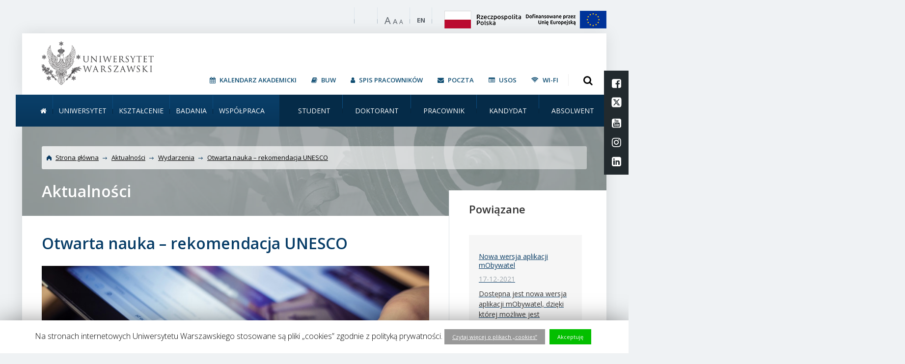

--- FILE ---
content_type: text/html; charset=UTF-8
request_url: https://www.uw.edu.pl/otwarta-nauka-rekomendacja-unesco/
body_size: 23768
content:
<!doctype html>

<!--[if lt IE 7]><html lang="pl-PL" prefix="og: http://ogp.me/ns# fb: http://ogp.me/ns/fb#" class="no-js lt-ie9 lt-ie8 lt-ie7"> <![endif]-->
<!--[if (IE 7)&!(IEMobile)]><html lang="pl-PL" prefix="og: http://ogp.me/ns# fb: http://ogp.me/ns/fb#" class="no-js lt-ie9 lt-ie8"><![endif]-->
<!--[if (IE 8)&!(IEMobile)]><html lang="pl-PL" prefix="og: http://ogp.me/ns# fb: http://ogp.me/ns/fb#" class="no-js lt-ie9"><![endif]-->
<!--[if gt IE 8]><!-->
<html lang="pl-PL" prefix="og: http://ogp.me/ns# fb: http://ogp.me/ns/fb#" class="no-js"><!--<![endif]-->

<head>
    <meta charset="utf-8">
    <!--[if IE]>
    <meta http-equiv='X-UA-Compatible' content='IE=edge,chrome=1'><![endif]-->
    <meta http-equiv="X-UA-Compatible" content="IE=edge">
    <title>  Otwarta nauka – rekomendacja UNESCO | Uniwersytet Warszawski </title>
    <meta name=viewport content="width=device-width, initial-scale=1">
    <meta name="HandheldFriendly" content="True">
    <meta name="MobileOptimized" content="320">
    <meta name="deklaracja-dostępności" content="https://www.uw.edu.pl/deklaracja-dostepnosci/">
    <link rel="apple-touch-icon" href="https://www.uw.edu.pl/wp-content/themes/uw/library/images/apple-icon-touch.png">
    <link rel="icon" href="https://www.uw.edu.pl/wp-content/themes/uw/favicon.png">
    <link href="https://maxcdn.bootstrapcdn.com/font-awesome/4.7.0/css/font-awesome.min.css" rel="stylesheet"
          integrity="sha384-wvfXpqpZZVQGK6TAh5PVlGOfQNHSoD2xbE+QkPxCAFlNEevoEH3Sl0sibVcOQVnN" crossorigin="anonymous">
    <!--[if IE]>
         <link rel="shortcut icon" href="https://www.uw.edu.pl/wp-content/themes/uw/favicon.ico">
         <![endif]-->
    <link rel='dns-prefetch' href='//ajax.googleapis.com' />
<link rel='dns-prefetch' href='//s.w.org' />
<link rel='dns-prefetch' href='//cdn.openshareweb.com' />
<link rel='dns-prefetch' href='//cdn.shareaholic.net' />
<link rel='dns-prefetch' href='//www.shareaholic.net' />
<link rel='dns-prefetch' href='//analytics.shareaholic.com' />
<link rel='dns-prefetch' href='//recs.shareaholic.com' />
<link rel='dns-prefetch' href='//partner.shareaholic.com' />
<link rel="alternate" type="application/rss+xml" title="Uniwersytet Warszawski &raquo; Kanał z wpisami" href="https://www.uw.edu.pl/feed/" />
<link rel="alternate" type="application/rss+xml" title="Uniwersytet Warszawski &raquo; Kanał z komentarzami" href="https://www.uw.edu.pl/comments/feed/" />
<!-- Shareaholic - https://www.shareaholic.com -->
<link rel='preload' href='//cdn.shareaholic.net/assets/pub/shareaholic.js' as='script'/>
<script data-no-minify='1' data-cfasync='false'>
_SHR_SETTINGS = {"endpoints":{"local_recs_url":"https:\/\/www.uw.edu.pl\/wp-admin\/admin-ajax.php?action=shareaholic_permalink_related","ajax_url":"https:\/\/www.uw.edu.pl\/wp-admin\/admin-ajax.php"},"site_id":"e0c9d46bb55de0ed369ee3dd661e103e","url_components":{"year":"2021","monthnum":"12","day":"17","hour":"15","minute":"57","second":"58","post_id":"97079","postname":"otwarta-nauka-rekomendacja-unesco","category":"aktualnosci"}};
</script>
<script data-no-minify='1' data-cfasync='false' src='//cdn.shareaholic.net/assets/pub/shareaholic.js' data-shr-siteid='e0c9d46bb55de0ed369ee3dd661e103e' async ></script>

<!-- Shareaholic Content Tags -->
<meta name='shareaholic:site_name' content='Uniwersytet Warszawski' />
<meta name='shareaholic:language' content='pl-PL' />
<meta name='shareaholic:url' content='https://www.uw.edu.pl/otwarta-nauka-rekomendacja-unesco/' />
<meta name='shareaholic:keywords' content='tag:icm, tag:nauka, cat:aktualności, cat:wydarzenia, type:post' />
<meta name='shareaholic:article_published_time' content='2021-12-17T15:57:58+01:00' />
<meta name='shareaholic:article_modified_time' content='2021-12-17T15:57:58+01:00' />
<meta name='shareaholic:shareable_page' content='true' />
<meta name='shareaholic:article_author_name' content='Karolina Zylak' />
<meta name='shareaholic:site_id' content='e0c9d46bb55de0ed369ee3dd661e103e' />
<meta name='shareaholic:wp_version' content='9.7.12' />
<meta name='shareaholic:image' content='https://www.uw.edu.pl/wp-content/uploads/2019/09/sesja-studenci-24-300x200.jpg' />
<!-- Shareaholic Content Tags End -->
		<script type="text/javascript">
			window._wpemojiSettings = {"baseUrl":"https:\/\/s.w.org\/images\/core\/emoji\/11\/72x72\/","ext":".png","svgUrl":"https:\/\/s.w.org\/images\/core\/emoji\/11\/svg\/","svgExt":".svg","source":{"concatemoji":"https:\/\/www.uw.edu.pl\/wp-includes\/js\/wp-emoji-release.min.js"}};
			!function(e,a,t){var n,r,o,i=a.createElement("canvas"),p=i.getContext&&i.getContext("2d");function s(e,t){var a=String.fromCharCode;p.clearRect(0,0,i.width,i.height),p.fillText(a.apply(this,e),0,0);e=i.toDataURL();return p.clearRect(0,0,i.width,i.height),p.fillText(a.apply(this,t),0,0),e===i.toDataURL()}function c(e){var t=a.createElement("script");t.src=e,t.defer=t.type="text/javascript",a.getElementsByTagName("head")[0].appendChild(t)}for(o=Array("flag","emoji"),t.supports={everything:!0,everythingExceptFlag:!0},r=0;r<o.length;r++)t.supports[o[r]]=function(e){if(!p||!p.fillText)return!1;switch(p.textBaseline="top",p.font="600 32px Arial",e){case"flag":return s([55356,56826,55356,56819],[55356,56826,8203,55356,56819])?!1:!s([55356,57332,56128,56423,56128,56418,56128,56421,56128,56430,56128,56423,56128,56447],[55356,57332,8203,56128,56423,8203,56128,56418,8203,56128,56421,8203,56128,56430,8203,56128,56423,8203,56128,56447]);case"emoji":return!s([55358,56760,9792,65039],[55358,56760,8203,9792,65039])}return!1}(o[r]),t.supports.everything=t.supports.everything&&t.supports[o[r]],"flag"!==o[r]&&(t.supports.everythingExceptFlag=t.supports.everythingExceptFlag&&t.supports[o[r]]);t.supports.everythingExceptFlag=t.supports.everythingExceptFlag&&!t.supports.flag,t.DOMReady=!1,t.readyCallback=function(){t.DOMReady=!0},t.supports.everything||(n=function(){t.readyCallback()},a.addEventListener?(a.addEventListener("DOMContentLoaded",n,!1),e.addEventListener("load",n,!1)):(e.attachEvent("onload",n),a.attachEvent("onreadystatechange",function(){"complete"===a.readyState&&t.readyCallback()})),(n=t.source||{}).concatemoji?c(n.concatemoji):n.wpemoji&&n.twemoji&&(c(n.twemoji),c(n.wpemoji)))}(window,document,window._wpemojiSettings);
		</script>
		<style type="text/css">
img.wp-smiley,
img.emoji {
	display: inline !important;
	border: none !important;
	box-shadow: none !important;
	height: 1em !important;
	width: 1em !important;
	margin: 0 .07em !important;
	vertical-align: -0.1em !important;
	background: none !important;
	padding: 0 !important;
}
</style>
<link rel='stylesheet' id='cookie-law-info-css'  href='https://www.uw.edu.pl/wp-content/plugins/cookie-law-info/public/css/cookie-law-info-public.css' type='text/css' media='all' />
<link rel='stylesheet' id='cookie-law-info-gdpr-css'  href='https://www.uw.edu.pl/wp-content/plugins/cookie-law-info/public/css/cookie-law-info-gdpr.css' type='text/css' media='all' />
<link rel='stylesheet' id='page-list-style-css'  href='https://www.uw.edu.pl/wp-content/plugins/sitemap/css/page-list.css' type='text/css' media='all' />
<link rel='stylesheet' id='thickbox.css-css'  href='https://www.uw.edu.pl/wp-includes/js/thickbox/thickbox.css' type='text/css' media='all' />
<link rel='stylesheet' id='jquery-ui-css-css'  href='https://ajax.googleapis.com/ajax/libs/jqueryui/1.11.4/themes/smoothness/jquery-ui.css' type='text/css' media='all' />
<link rel='stylesheet' id='newsletter-subscription-css'  href='https://www.uw.edu.pl/wp-content/plugins/newsletter/subscription/style.css' type='text/css' media='all' />
<link rel='stylesheet' id='template-stylesheet-css'  href='https://www.uw.edu.pl/wp-content/themes/uw/library/css/main.css?15032024' type='text/css' media='all' />
<link rel='stylesheet' id='template-stylesheet-custom-uw-css'  href='https://www.uw.edu.pl/wp-content/themes/uw/library/css/custom-pi.css?15032024' type='text/css' media='all' />
<script type='text/javascript' src='https://www.uw.edu.pl/wp-content/themes/uw/library/js/jquery/jquery-1.10.2.min.js'></script>
<script type='text/javascript'>
/* <![CDATA[ */
var Cli_Data = {"nn_cookie_ids":[],"cookielist":[]};
var log_object = {"ajax_url":"https:\/\/www.uw.edu.pl\/wp-admin\/admin-ajax.php"};
/* ]]> */
</script>
<script type='text/javascript' src='https://www.uw.edu.pl/wp-content/plugins/cookie-law-info/public/js/cookie-law-info-public.js'></script>
<script type='text/javascript' src='https://www.uw.edu.pl/wp-content/themes/uw/library/js/wcag.js'></script>
<script type='text/javascript' src='https://www.uw.edu.pl/wp-content/themes/uw/library/js/what-input.min.js'></script>
<script type='text/javascript' src='https://www.uw.edu.pl/wp-content/themes/uw/library/js/libs/modernizr.custom.min.js'></script>
<script type='text/javascript' src='https://www.uw.edu.pl/wp-content/themes/uw/library/js/main.min.js?15032024'></script>
<script type='text/javascript' src='https://ajax.googleapis.com/ajax/libs/angularjs/1.0.1/angular.min.js'></script>
<script type='text/javascript' src='https://www.uw.edu.pl/wp-content/themes/uw/library/js/class/class.Core.js?15032024'></script>
<link rel='https://api.w.org/' href='https://www.uw.edu.pl/wp-json/' />
<link rel="canonical" href="https://www.uw.edu.pl/otwarta-nauka-rekomendacja-unesco/" />
<link rel='shortlink' href='https://www.uw.edu.pl/?p=97079' />
<link rel="alternate" type="application/json+oembed" href="https://www.uw.edu.pl/wp-json/oembed/1.0/embed?url=https%3A%2F%2Fwww.uw.edu.pl%2Fotwarta-nauka-rekomendacja-unesco%2F" />
<link rel="alternate" type="text/xml+oembed" href="https://www.uw.edu.pl/wp-json/oembed/1.0/embed?url=https%3A%2F%2Fwww.uw.edu.pl%2Fotwarta-nauka-rekomendacja-unesco%2F&#038;format=xml" />
<!-- Start Fluid Video Embeds Style Tag -->
<style type="text/css">
/* Fluid Video Embeds */
.fve-video-wrapper {
    position: relative;
    overflow: hidden;
    height: 0;
    background-color: transparent;
    padding-bottom: 56.25%;
    margin: 0.5em 0;
}
.fve-video-wrapper iframe,
.fve-video-wrapper object,
.fve-video-wrapper embed {
    position: absolute;
    display: block;
    top: 0;
    left: 0;
    width: 100%;
    height: 100%;
}
.fve-video-wrapper a.hyperlink-image {
    position: relative;
    display: none;
}
.fve-video-wrapper a.hyperlink-image img {
    position: relative;
    z-index: 2;
    width: 100%;
}
.fve-video-wrapper a.hyperlink-image .fve-play-button {
    position: absolute;
    left: 35%;
    top: 35%;
    right: 35%;
    bottom: 35%;
    z-index: 3;
    background-color: rgba(40, 40, 40, 0.75);
    background-size: 100% 100%;
    border-radius: 10px;
}
.fve-video-wrapper a.hyperlink-image:hover .fve-play-button {
    background-color: rgba(0, 0, 0, 0.85);
}
</style>
<!-- End Fluid Video Embeds Style Tag -->
		<script type="text/javascript">
			var cli_flush_cache=2;
		</script>
				<style type="text/css" id="wp-custom-css">
			/* Poprawki 
 * ukrycie scroll-y */
body {
	overflow-x: hidden;
}

/* Podkreslenie linkow w tresci glownej strony */
.body section.body-content .g_3of5 a,
.body section.body-content .main-section a
{
	text-decoration: underline !important;
	color: #093C65 !important;
}

/* Zwiększenie kontrastu linków w footerze */
footer .darker-bg .content .copyright .copy .copy-item a {
  color: #eee !important;
}

/* Pogrobienie naglowkow */
h1,h2,h3,h4,h5,h6 {
	font-weight: 600 !important;
}

/* Pomarańczowe nagłówki */
h2, .orangeSpanLarge {
	color: #c9433c !important;
}

/* Błękitne nagłówki */
h4 {
	color: #1777a3 !important;
}

/* Focus przy nawigowaniu klawiaturą */
*:focus {
	outline-style: solid !important;
	outline-width: 3px !important;
	outline-color: rgba(0,0,0,.5) !important;
}

/* Input e-mail przy formularzu */
.custom-input {
	margin-top: 10px;
  line-height: 38px;
  background-color: #fff;
  border: 1px solid #dfe4e8;
  padding: 0px 20px;
  color: #90999f;
}

/* Ścieżka bierząca */
.body .subpage-header .content {
	background-color: rgba(42,50,56,0.4) !important;
}

.body .subpage-header .content .nav {
	padding: 14px 10px !important;
	border-radius: 3px !important;
	background-image: linear-gradient(to right, rgba(255,255,255,.8) , rgba(255,255,255,.45)) !important;
}

.body .subpage-header .content .spacer-line {
	display: none !important;
}

.body .subpage-header .content .nav .breadcrumbs a {
	color: black !important;
}

/* Spis tresci */
.main-header .bot-bar .menu1 li a {
	color: white !important;
}

.main-header .bot-bar .menu1 li:hover > a {
	color: #62b7de !important;
}		</style>
	
<!-- START - Open Graph for Facebook, Google+ and Twitter Card Tags 2.2.4.1 -->
 <!-- Facebook Open Graph -->
  <meta property="og:locale" content="pl_PL"/>
  <meta property="og:site_name" content="Uniwersytet Warszawski"/>
  <meta property="og:title" content="Otwarta nauka – rekomendacja UNESCO"/>
  <meta property="og:url" content="https://www.uw.edu.pl/otwarta-nauka-rekomendacja-unesco/"/>
  <meta property="og:type" content="article"/>
  <meta property="og:description" content="Podczas Konferencji generalnej UNESCO przyjęła rekomendacje dotyczące otwartej nauki, które wyznaczają międzynarodowe standardy, wartości i cele w zakresie dostępności rezultatów badań.
Podczas 41. Sesji Konferencji Generalnej UNESCO zostały przyjęte rekomendacje wyznaczające 193 krajom członkowski"/>
  <meta property="og:image" content="https://www.uw.edu.pl/wp-content/uploads/2019/09/sesja-studenci-24.jpg"/>
  <meta property="article:published_time" content="2021-12-17T15:57:58+01:00"/>
  <meta property="article:modified_time" content="2021-12-17T15:57:58+01:00" />
  <meta property="og:updated_time" content="2021-12-17T15:57:58+01:00" />
  <meta property="article:section" content="Aktualności"/>
  <meta property="article:section" content="Wydarzenia"/>
  <meta property="article:publisher" content="https://www.facebook.com/fanpageUW/"/>
 <!-- Google+ / Schema.org -->
  <meta itemprop="name" content="Otwarta nauka – rekomendacja UNESCO"/>
  <meta itemprop="headline" content="Otwarta nauka – rekomendacja UNESCO"/>
  <meta itemprop="description" content="Podczas Konferencji generalnej UNESCO przyjęła rekomendacje dotyczące otwartej nauki, które wyznaczają międzynarodowe standardy, wartości i cele w zakresie dostępności rezultatów badań.
Podczas 41. Sesji Konferencji Generalnej UNESCO zostały przyjęte rekomendacje wyznaczające 193 krajom członkowski"/>
  <meta itemprop="image" content="https://www.uw.edu.pl/wp-content/uploads/2019/09/sesja-studenci-24.jpg"/>
  <meta itemprop="datePublished" content="2021-12-17"/>
  <meta itemprop="dateModified" content="2021-12-17T15:57:58+01:00" />
  <meta itemprop="author" content="Karolina Zylak"/>
  <!--<meta itemprop="publisher" content="Uniwersytet Warszawski"/>--> <!-- To solve: The attribute publisher.itemtype has an invalid value -->
 <!-- Twitter Cards -->
  <meta name="twitter:title" content="Otwarta nauka – rekomendacja UNESCO"/>
  <meta name="twitter:url" content="https://www.uw.edu.pl/otwarta-nauka-rekomendacja-unesco/"/>
  <meta name="twitter:description" content="Podczas Konferencji generalnej UNESCO przyjęła rekomendacje dotyczące otwartej nauki, które wyznaczają międzynarodowe standardy, wartości i cele w zakresie dostępności rezultatów badań.
Podczas 41. Sesji Konferencji Generalnej UNESCO zostały przyjęte rekomendacje wyznaczające 193 krajom członkowski"/>
  <meta name="twitter:image" content="https://www.uw.edu.pl/wp-content/uploads/2019/09/sesja-studenci-24.jpg"/>
  <meta name="twitter:card" content="summary_large_image"/>
 <!-- SEO -->
 <!-- Misc. tags -->
 <!-- is_singular -->
<!-- END - Open Graph for Facebook, Google+ and Twitter Card Tags 2.2.4.1 -->
	
    <style>
        .projekty-eu-fixed {
            position: fixed;
            top: 240px;
            right: 0px;
            z-index: 99999;
        }

        @media screen and (max-width: 980px) {
            .projekty-eu-fixed {
                position: fixed;
                top: 200px;
                right: 0px;
                z-index: 99999;
            }
        }
    </style>
</head>

<body class="post-template-default single single-post postid-97079 single-format-standard">
<!-- zmiany -->
<script>
    $(window).scroll(function () {
        if ($(this).scrollTop() > 50) {
            $('.projekty-eu-fixed').fadeOut();
        } else {
            $('.projekty-eu-fixed').fadeIn();
        }
    });
</script>
<!--	<div class="projekty-eu-fixed">-->
<!--                <img src="/wp-content/uploads/flags/PL.jpeg" style="width:150px;display:block">-->
<!--		<a href="http://www.uw.edu.pl/uniwersytet/fundusze-europejskie"><img src="/wp-content/uploads/flags/EU.jpeg" style="width:150px; display:block; padding-top:5px;"></a>-->
<!--	</div>-->

<section class="skip-menu-section">
    <nav class="skip-menu">
        <ul class="skip-menu__list">
            <li class="skip-menu__item">
                <a href="#content" class="skip-menu__link">Treść strony</a>
            </li>
            <li class="skip-menu__item">
                <a href="#main-menu" class="skip-menu__link">Menu główne</a>
            </li>
            <li class="skip-menu__item">
                <a href="#search-form-button" class="skip-menu__link hide-mobile">Wyszukiwarka</a>
            </li>
            <li class="skip-menu__item">
                <a href="#search-form-mobile" class="skip-menu__link hide-desktop">Wyszukiwarka</a>
            </li>
            <li class="skip-menu__item">
                <a href="#social-fixed" class="skip-menu__link">Social media</a>
            </li>
            <li class="skip-menu__item">
                <a href="#footer" class="skip-menu__link">Stopka strony</a>
            </li>

        </ul>
    </nav>
</section>


<!-- zmiany -->
<div class="main-wrapper">
    <header class="main-header">
        <section class="top-bar css3-04-easy">

            <div class="menu-mobile">
                <div id="menu-mobile" class="dl-menuwrapper">
                    <div role="button" class="dl-trigger">
                        <div class="v-hamburger"></div>Rozwiń</div>

                    <a href="http://en.uw.edu.pl/" class="nav-lang"><span class="css3-02-easy">EN</span></a>

                    <ul class="dl-menu">
                        <li>
                            <a href="#">Na skróty</a>
                            <ul class="dl-submenu">
                                <li id="menu-item-13814" class="menu-item menu-item-type-custom menu-item-object-custom menu-item-13814"><a href="http://www.uw.edu.pl/poczta-uw/" class="jsTextSize">Poczta</a></li>
<li id="menu-item-73285" class="menu-item menu-item-type-custom menu-item-object-custom menu-item-73285"><a href="https://www.buw.uw.edu.pl/" class="jsTextSize">BUW</a></li>
<li id="menu-item-14458" class="menu-item menu-item-type-post_type menu-item-object-page menu-item-14458"><a href="https://www.uw.edu.pl/kontakt/" class="jsTextSize">Kontakt</a></li>
<li id="menu-item-38311" class="menu-item menu-item-type-post_type menu-item-object-page menu-item-38311"><a href="https://www.uw.edu.pl/kalendarz-akademicki/" class="jsTextSize">Kalendarz akademicki</a></li>
<li id="menu-item-38312" class="menu-item menu-item-type-custom menu-item-object-custom menu-item-38312"><a href="https://mojekonto.uw.edu.pl/" class="jsTextSize">Spis pracowników</a></li>
                            </ul>
                        </li>

                        <li>
                            <a href="#">Uniwersytet</a>
                            <ul class="dl-submenu">
                                <li id="menu-item-10137" class="menu-item menu-item-type-post_type menu-item-object-page menu-item-10137"><a title="Fakty i liczby" href="https://www.uw.edu.pl/uniwersytet/fakty-i-liczby/" class="jsTextSize">Fakty i liczby</a></li>
<li id="menu-item-39185" class="menu-item menu-item-type-post_type menu-item-object-page menu-item-39185"><a href="https://www.uw.edu.pl/uniwersytet/misja-strategia-rozwoj/" class="jsTextSize">Misja. Strategia rozwoju</a></li>
<li id="menu-item-10130" class="menu-item menu-item-type-post_type menu-item-object-page menu-item-10130"><a title="Władze i administracja" href="https://www.uw.edu.pl/uniwersytet/wladze-i-administracja/" class="jsTextSize">Władze i administracja</a></li>
<li id="menu-item-10129" class="menu-item menu-item-type-post_type menu-item-object-page menu-item-10129"><a title="Wydziały i jednostki" href="https://www.uw.edu.pl/uniwersytet/wydzialy-i-jednostki/" class="jsTextSize">Wydziały, szkoły doktorskie i jednostki</a></li>
<li id="menu-item-69254" class="menu-item menu-item-type-post_type menu-item-object-page menu-item-69254"><a href="https://www.uw.edu.pl/uniwersytet/uw-dla-klimatu/" class="jsTextSize">UW dla środowiska i klimatu</a></li>
<li id="menu-item-94338" class="menu-item menu-item-type-post_type menu-item-object-page menu-item-94338"><a href="https://www.uw.edu.pl/wspolpraca/4euplusalliance/" class="jsTextSize">Sojusz 4EU+ / 4EU+ Alliance</a></li>
<li id="menu-item-94339" class="menu-item menu-item-type-post_type menu-item-object-page menu-item-94339"><a href="https://www.uw.edu.pl/badania/idub/" class="jsTextSize">Inicjatywa doskonałości – uczelnia badawcza</a></li>
<li id="menu-item-45600" class="menu-item menu-item-type-post_type menu-item-object-page menu-item-45600"><a href="https://www.uw.edu.pl/uniwersytet/program-wieloletni-uniwersytet-warszawski-2016-2025/" class="jsTextSize">Program wieloletni &#8222;Uniwersytet Warszawski 2016-2027&#8221;</a></li>
<li id="menu-item-39201" class="menu-item menu-item-type-post_type menu-item-object-page menu-item-39201"><a href="https://www.uw.edu.pl/uniwersytet/inwestycje/" class="jsTextSize">Inwestycje</a></li>
<li id="menu-item-39202" class="menu-item menu-item-type-post_type menu-item-object-page menu-item-39202"><a href="https://www.uw.edu.pl/uniwersytet/fundusze-europejskie/" class="jsTextSize">Fundusze europejskie</a></li>
<li id="menu-item-12703" class="menu-item menu-item-type-post_type menu-item-object-page menu-item-12703"><a title="Ważne dokumenty" href="https://www.uw.edu.pl/uniwersytet/wazne-dokumenty/" class="jsTextSize">Ważne dokumenty</a></li>
<li id="menu-item-59088" class="menu-item menu-item-type-post_type menu-item-object-page menu-item-59088"><a href="https://www.uw.edu.pl/uniwersytet/sprawozdania-roczne-rektora-uw/" class="jsTextSize">Sprawozdania roczne rektora UW</a></li>
<li id="menu-item-10131" class="menu-item menu-item-type-post_type menu-item-object-page menu-item-10131"><a title="Wsparcie społeczności UW" href="https://www.uw.edu.pl/uniwersytet/wsparcie-spolecznosci-uw/" class="jsTextSize">Wsparcie społeczności UW</a></li>
<li id="menu-item-53267" class="menu-item menu-item-type-post_type menu-item-object-page menu-item-53267"><a href="https://www.uw.edu.pl/uniwersytet/historia-uw/" class="jsTextSize">Historia UW</a></li>
                            </ul>
                        </li>
                        <li>
                            <a href="#">Kształcenie</a>
                            <ul class="dl-submenu">
                                <li id="menu-item-9348" class="menu-item menu-item-type-post_type menu-item-object-page menu-item-9348"><a title="Rekrutacja" href="https://www.uw.edu.pl/ksztalcenie/rekrutacja/" class="jsTextSize">Rekrutacja na studia</a></li>
<li id="menu-item-8512" class="menu-item menu-item-type-post_type menu-item-object-page menu-item-8512"><a title="Jakość kształcenia. Proces boloński" href="https://www.uw.edu.pl/ksztalcenie/jakosc-ksztalcenia-proces-bolonski/" class="jsTextSize">Jakość kształcenia. Proces boloński</a></li>
<li id="menu-item-10214" class="menu-item menu-item-type-post_type menu-item-object-page menu-item-10214"><a title="Studia I i II stopnia" href="https://www.uw.edu.pl/ksztalcenie/studia-i-i-ii-stopnia/" class="jsTextSize">Studia pierwszego i drugiego stopnia</a></li>
<li id="menu-item-35047" class="menu-item menu-item-type-post_type menu-item-object-page menu-item-35047"><a title="Studia dzięki PEU/RPL" href="https://www.uw.edu.pl/ksztalcenie/studia-dzieki-peu/" class="jsTextSize">Studia dzięki PEU/RPL</a></li>
<li id="menu-item-10161" class="menu-item menu-item-type-post_type menu-item-object-page menu-item-10161"><a title="Start na rynku pracy" href="https://www.uw.edu.pl/ksztalcenie/start-na-rynku-pracy/" class="jsTextSize">Start na rynku pracy</a></li>
<li id="menu-item-8678" class="menu-item menu-item-type-post_type menu-item-object-page menu-item-8678"><a title="Studia doktoranckie" href="https://www.uw.edu.pl/ksztalcenie/studia-iii-stopnia/" class="jsTextSize">Studia doktoranckie / Szkoły doktorskie</a></li>
<li id="menu-item-8868" class="menu-item menu-item-type-post_type menu-item-object-page menu-item-8868"><a title="Studia podyplomowe" href="https://www.uw.edu.pl/ksztalcenie/studia-podyplomowe/" class="jsTextSize">Studia podyplomowe</a></li>
<li id="menu-item-9115" class="menu-item menu-item-type-post_type menu-item-object-page menu-item-9115"><a title="Uniwersytet Otwarty" href="https://www.uw.edu.pl/ksztalcenie/uniwersytet-otwarty/" class="jsTextSize">Uniwersytet Otwarty</a></li>
<li id="menu-item-8908" class="menu-item menu-item-type-post_type menu-item-object-page menu-item-8908"><a title="Nauczanie języków obcych " href="https://www.uw.edu.pl/ksztalcenie/oferta-jezykowa/" class="jsTextSize">Nauczanie języków obcych</a></li>
<li id="menu-item-8226" class="menu-item menu-item-type-post_type menu-item-object-page menu-item-8226"><a title="Popularyzacja nauki " href="https://www.uw.edu.pl/ksztalcenie/popularyzacja-nauki/" class="jsTextSize">Popularyzacja nauki</a></li>
                            </ul>
                        </li>
                        <li>
                            <a href="#">Badania</a>
                            <ul class="dl-submenu">
                                <li id="menu-item-8095" class="menu-item menu-item-type-post_type menu-item-object-page menu-item-8095"><a href="https://www.uw.edu.pl/badania/uniwersytet-badawczy/" class="jsTextSize">Badania na UW &#8211; fakty i liczby</a></li>
<li id="menu-item-8200" class="menu-item menu-item-type-post_type menu-item-object-page menu-item-8200"><a href="https://www.uw.edu.pl/badania/granty-i-subsydia/" class="jsTextSize">Finansowanie nauki. Granty i subsydia</a></li>
<li id="menu-item-71518" class="menu-item menu-item-type-post_type menu-item-object-page menu-item-71518"><a href="https://www.uw.edu.pl/badania/idub/" class="jsTextSize">Inicjatywa doskonałości – uczelnia badawcza</a></li>
<li id="menu-item-38876" class="menu-item menu-item-type-post_type menu-item-object-page menu-item-38876"><a href="https://www.uw.edu.pl/badania/granty-europejskiej-rady-ds-badan-erc/" class="jsTextSize">Granty Europejskiej Rady ds. Badań Naukowych (ERC)</a></li>
<li id="menu-item-69432" class="menu-item menu-item-type-post_type menu-item-object-page menu-item-69432"><a href="https://www.uw.edu.pl/badania/strategiczne-programy-badawcze-eit-miedzynarodowe-agendy-badawcze/" class="jsTextSize">Strategiczne programy badawcze (EIT, Międzynarodowe Agendy Badawcze)</a></li>
<li id="menu-item-39025" class="menu-item menu-item-type-post_type menu-item-object-page menu-item-39025"><a href="https://www.uw.edu.pl/badania/projekty-i-osiagniecia-naukowe/" class="jsTextSize">Projekty i osiągnięcia naukowe</a></li>
<li id="menu-item-8188" class="menu-item menu-item-type-post_type menu-item-object-page menu-item-8188"><a href="https://www.uw.edu.pl/badania/publikacje/" class="jsTextSize">Publikacje</a></li>
<li id="menu-item-12409" class="menu-item menu-item-type-post_type menu-item-object-page menu-item-12409"><a href="https://www.uw.edu.pl/badania/infrastruktura-badawcza/" class="jsTextSize">Najnowsze centra badawcze i laboratoria</a></li>
<li id="menu-item-30345" class="menu-item menu-item-type-post_type menu-item-object-page menu-item-30345"><a href="https://www.uw.edu.pl/badania/hr-excellence-in-research/" class="jsTextSize">HR Excellence in Research</a></li>
                            </ul>
                        </li>
                        <li>
                            <a href="#">Współpraca</a>
                            <ul class="dl-submenu">

                                <li id="menu-item-8544" class="menu-item menu-item-type-post_type menu-item-object-page menu-item-8544"><a title="Pozycja UW na świecie" href="https://www.uw.edu.pl/wspolpraca/pozycja-uw-na-swiecie/" class="jsTextSize">Pozycja UW na świecie</a></li>
<li id="menu-item-58991" class="menu-item menu-item-type-post_type menu-item-object-page menu-item-58991"><a href="https://www.uw.edu.pl/wspolpraca/4euplusalliance/" class="jsTextSize">Sojusz 4EU+ / 4EU+ Alliance</a></li>
<li id="menu-item-10750" class="menu-item menu-item-type-post_type menu-item-object-page menu-item-10750"><a title="Współpraca naukowa" href="https://www.uw.edu.pl/wspolpraca/wspolpraca-naukowa/" class="jsTextSize">Współpraca naukowa i dydaktyczna</a></li>
<li id="menu-item-12607" class="menu-item menu-item-type-post_type menu-item-object-page menu-item-12607"><a title="Wymiana akademicka" href="https://www.uw.edu.pl/wspolpraca/wymiana-akademicka/" class="jsTextSize">Wymiana akademicka</a></li>
<li id="menu-item-8929" class="menu-item menu-item-type-post_type menu-item-object-page menu-item-8929"><a title="Współpraca z biznesem " href="https://www.uw.edu.pl/wspolpraca/wspolpraca-z-biznesem/" class="jsTextSize">Współpraca z biznesem</a></li>
<li id="menu-item-9913" class="menu-item menu-item-type-post_type menu-item-object-page menu-item-9913"><a title="Uniwersytecka Warszawa" href="https://www.uw.edu.pl/wspolpraca/uniwersytecka-warszawa/" class="jsTextSize">Uniwersytecka Warszawa</a></li>
<li id="menu-item-8232" class="menu-item menu-item-type-post_type menu-item-object-page menu-item-8232"><a title="Inicjatywy społeczne" href="https://www.uw.edu.pl/wspolpraca/inicjatywy-spoleczne/" class="jsTextSize">Inicjatywy społeczne</a></li>
                            </ul>


                        </li>

                        <ul id="menu-menu-w-naglowku" class="menu"><li id="menu-item-37426" class="menu-item menu-item-type-post_type menu-item-object-page menu-item-37426"><a href="https://www.uw.edu.pl/student_/" class="jsTextSize">Student</a></li>
<li id="menu-item-37427" class="menu-item menu-item-type-post_type menu-item-object-page menu-item-37427"><a href="https://www.uw.edu.pl/doktorant/" class="jsTextSize">Doktorant</a></li>
<li id="menu-item-37428" class="menu-item menu-item-type-post_type menu-item-object-page menu-item-37428"><a href="https://www.uw.edu.pl/pracownik/" class="jsTextSize">Pracownik</a></li>
<li id="menu-item-12550" class="menu-item menu-item-type-custom menu-item-object-custom menu-item-12550"><a href="http://www.uw.edu.pl/ksztalcenie/rekrutacja/" class="jsTextSize">Kandydat</a></li>
<li id="menu-item-43285" class="menu-item menu-item-type-post_type menu-item-object-page menu-item-43285"><a href="https://www.uw.edu.pl/absolwent/" class="jsTextSize">Absolwent</a></li>
</ul>
                    </ul>
                </div>
            </div>
            <div class="menu3 css3-04-easy">
                <nav>
                    <ul class="nav top-nav clearfix ul-spacers">
                        <li class="mobile-hide1">
                            <div class="contrast-block">
                                <button class="contrast-block__contrast-button"
                                   data-contrast-on="Włącz wysoki kontrast"
                                   data-contrast-off="Wyłącz wysoki kontrast" href="#" style="max-width: 32px"><span class="visually-hidden">Włącz wysoki kontrast</span>
                                    <svg xmlns="http://www.w3.org/2000/svg" viewBox="0 0 512 512"
                                         style="enable-background:new 0 0 512 512" xml:space="preserve">
            <path d="M256 0C114.615 0 0 114.615 0 256s114.615 256 256 256 256-114.615 256-256S397.385 0 256 0zm0 480C132.288 480 32 379.712 32 256S132.288 32 256 32s224 100.288 224 224-100.288 224-224 224z"></path>
                                        <path d="M256 80c-8.837 0-16 7.163-16 16v320c0 8.837 7.163 16 16 16 97.202 0 176-78.798 176-176S353.202 80 256 80z"></path>
                                        </svg>
                                </button>
                            </div>
                        </li>
                        <li class="mobile-hide1">
                            <p class="size jsTextChangeSize">
                                <a class="size3" href="#"><span title="Powiększ rozmiar czcionki"
                                                                class="i1">a</span></a>
                                <a class="size2" href="#"><span title="Przywróć standardowy rozmiar czcionki"
                                                                class="i2">a</span></a>
                                <a class="size1" href="#"><span title="Zmniejsz rozmiar czcionki"
                                                                class="i3">a</span></a>
                            </p>
                        </li>
                        <li class="mobile-hide1"><a style="font-weight:bold;" href="http://en.uw.edu.pl/"><span
                                        title="Angielska wersja serwisu">EN</span></a></li>
                    </ul>
                </nav>
            </div>

            <div class="old-version css3-04-easy">
                            </div>
            <!--                  <div class="search css3-04-easy">-->
            <!--                     -->            <!--                  </div>-->
            <div class="top-flags">

                <span>
                    <img src="https://www.uw.edu.pl/wp-content/themes/uw/library/img/flag_pl.png"
                         alt="Program wieloletni Uniwersytetu Warszawskiego 2016-2027"/>
                </span>
                <a href="https://www.uw.edu.pl/uniwersytet/fundusze-europejskie">
                    <img src="https://www.uw.edu.pl/wp-content/themes/uw/library/img/flaga_UE_pl_2024.png"
                         alt="Fundusze europejskie - Programy ramowe Unii Europejskiej"/>
                </a>
            </div>
            <div class="hover-search-form hover-search-form--mobile" id="search-form-mobile">
                <form method="get" action="https://www.uw.edu.pl/">
                    <input type="hidden" name="s" value=""/>
                    <button type="submit" id="search-form-button-mobile" class="hover-search-form__submit hover-search-form__submit--mobile" >
                        <span class="visually-hidden">Otwórz wyszukiwarkę</span>
                        <i class="fa fa-search" aria-hidden="true" style="font-size: 20px;font-weight: 300;"></i>
                    </button>
                </form>
            </div>

        </section>
        <section class="mid-bar main-shadow">

            <div class="logo css3-04-easy" style="overflow:hidden;">
                <a href="https://www.uw.edu.pl">
                                        <img src="https://www.uw.edu.pl/wp-content/uploads/2017/07/logo-2-11.png" style="float:left; padding-right:20px; width:230px;"
                         alt="Logo Uniwersytet Warszawski - strona główna"/>
                </a>
            </div>

            <div class="menu-icons">
                <ul class="menu"><li id="menu-item-41680" class="menu-item menu-item-type-custom menu-item-object-custom menu-item-41680"><a href="http://www.uw.edu.pl/kalendarz-akademicki/" class="jsTextSize"><i class="fa fa-calendar" aria-hidden="true"></i><span> Kalendarz Akademicki</span></a></li>
<li id="menu-item-41705" class="menu-item menu-item-type-custom menu-item-object-custom menu-item-41705"><a href="http://buw.uw.edu.pl/" class="jsTextSize"><i class="fa fa-book" aria-hidden="true"></i><span> BUW</span></a></li>
<li id="menu-item-41704" class="menu-item menu-item-type-custom menu-item-object-custom menu-item-41704"><a href="https://spispracownikow.uw.edu.pl/" class="jsTextSize"><i class="fa fa-user" aria-hidden="true"></i><span> Spis pracowników</span></a></li>
<li id="menu-item-41679" class="menu-item menu-item-type-custom menu-item-object-custom menu-item-41679"><a href="http://www.uw.edu.pl/poczta-uw/" class="jsTextSize"><i class="fa fa-envelope" aria-hidden="true"></i><span> Poczta</span></a></li>
<li id="menu-item-41678" class="menu-item menu-item-type-custom menu-item-object-custom menu-item-41678"><a href="https://usosweb.uw.edu.pl/kontroler.php?_action=actionx:news/default%28%29" class="jsTextSize"><i class="fa fa-list-alt" aria-hidden="true"></i><span> USOS</span></a></li>
<li id="menu-item-41708" class="menu-item menu-item-type-post_type menu-item-object-page menu-item-41708"><a href="https://www.uw.edu.pl/wi-fi/" class="jsTextSize"><i class="fa fa-wifi" aria-hidden="true"></i><span> Wi-Fi</span></a></li>
</ul>                <div class="hover-search-form"  id="search-form">
                    <form method="get" action="https://www.uw.edu.pl/">
                        <div class="hover-search-form__field">
                            <input type="text" name="s" class="hover-search-form__input" aria-label="Pole szukanej frazy" placeholder="Szukana fraza"/>
                        </div>
                        <button type="button" id="search-form-button"  class="hover-search-form__submit" data-button-label="Otwórz wyszukiwarkę" data-submit-label="Szukaj">
                            <span class="visually-hidden">Otwórz wyszukiwarkę</span>
                            <i class="fa fa-search" aria-hidden="true" style="font-size: 20px;font-weight: 300;"></i>
                        </button>
                    </form>
                </div>
            </div>

            <div class="ext-box"></div>

        </section>

        <section class="bot-bar">
            <div class="menu2 css3-04-easy js-menu2">

                <nav role="navigation" id="main-menu">
                    <h1 class="js_hidden">Menu główne</h1>

                    <ul id="menu-glowne-menu" class="menu"><li id="menu-item-41671" class="home-item menu-item menu-item-type-post_type menu-item-object-page menu-item-home menu-item-41671"><a href="https://www.uw.edu.pl/"><i class="fa fa-home" aria-hidden="true"></i></a></li>
<li id="menu-item-272" class="menu-item menu-item-type-post_type menu-item-object-page menu-item-272 parent"><a href="http://www.uw.edu.pl/">Uniwersytet</a>
              <div class="submenu-container">
                <div class="gradient">
                  <div class="submenu">
                    <ul><li class="menu-item menu-item-type-post_type menu-item-object-page menu-item-10137"><a href="https://www.uw.edu.pl/uniwersytet/fakty-i-liczby/">Fakty i liczby</a></li>
<li class="menu-item menu-item-type-post_type menu-item-object-page menu-item-39185"><a href="https://www.uw.edu.pl/uniwersytet/misja-strategia-rozwoj/">Misja. Strategia rozwoju</a></li>
<li class="menu-item menu-item-type-post_type menu-item-object-page menu-item-10130"><a href="https://www.uw.edu.pl/uniwersytet/wladze-i-administracja/">Władze i administracja</a></li>
<li class="menu-item menu-item-type-post_type menu-item-object-page menu-item-10129"><a href="https://www.uw.edu.pl/uniwersytet/wydzialy-i-jednostki/">Wydziały, szkoły doktorskie i jednostki</a></li>
<li class="menu-item menu-item-type-post_type menu-item-object-page menu-item-69254"><a href="https://www.uw.edu.pl/uniwersytet/uw-dla-klimatu/">UW dla środowiska i klimatu</a></li>
<li class="menu-item menu-item-type-post_type menu-item-object-page menu-item-94338"><a href="https://www.uw.edu.pl/wspolpraca/4euplusalliance/">Sojusz 4EU+ / 4EU+ Alliance</a></li>
<li class="menu-item menu-item-type-post_type menu-item-object-page menu-item-94339"><a href="https://www.uw.edu.pl/badania/idub/">Inicjatywa doskonałości – uczelnia badawcza</a></li>
<li class="menu-item menu-item-type-post_type menu-item-object-page menu-item-45600"><a href="https://www.uw.edu.pl/uniwersytet/program-wieloletni-uniwersytet-warszawski-2016-2025/">Program wieloletni &#8222;Uniwersytet Warszawski 2016-2027&#8221;</a></li>
<li class="menu-item menu-item-type-post_type menu-item-object-page menu-item-39201"><a href="https://www.uw.edu.pl/uniwersytet/inwestycje/">Inwestycje</a></li>
<li class="menu-item menu-item-type-post_type menu-item-object-page menu-item-39202"><a href="https://www.uw.edu.pl/uniwersytet/fundusze-europejskie/">Fundusze europejskie</a></li>
<li class="menu-item menu-item-type-post_type menu-item-object-page menu-item-12703"><a href="https://www.uw.edu.pl/uniwersytet/wazne-dokumenty/">Ważne dokumenty</a></li>
<li class="menu-item menu-item-type-post_type menu-item-object-page menu-item-59088"><a href="https://www.uw.edu.pl/uniwersytet/sprawozdania-roczne-rektora-uw/">Sprawozdania roczne rektora UW</a></li>
<li class="menu-item menu-item-type-post_type menu-item-object-page menu-item-10131"><a href="https://www.uw.edu.pl/uniwersytet/wsparcie-spolecznosci-uw/">Wsparcie społeczności UW</a></li>
<li class="menu-item menu-item-type-post_type menu-item-object-page menu-item-53267"><a href="https://www.uw.edu.pl/uniwersytet/historia-uw/">Historia UW</a></li>
        </ul>
                  </div>
                  <div class="clear"></div>
                </div>
              </div>
            </li>
<li id="menu-item-13076" class="menu-item menu-item-type-post_type menu-item-object-page menu-item-13076 parent"><a title="Podstrona dotycząca kształcenia na UW" href="http://www.uw.edu.pl/">Kształcenie</a>
              <div class="submenu-container">
                <div class="gradient">
                  <div class="submenu">
                    <ul><li class="menu-item menu-item-type-post_type menu-item-object-page menu-item-9348"><a href="https://www.uw.edu.pl/ksztalcenie/rekrutacja/">Rekrutacja na studia</a></li>
<li class="menu-item menu-item-type-post_type menu-item-object-page menu-item-8512"><a href="https://www.uw.edu.pl/ksztalcenie/jakosc-ksztalcenia-proces-bolonski/">Jakość kształcenia. Proces boloński</a></li>
<li class="menu-item menu-item-type-post_type menu-item-object-page menu-item-10214"><a href="https://www.uw.edu.pl/ksztalcenie/studia-i-i-ii-stopnia/">Studia pierwszego i drugiego stopnia</a></li>
<li class="menu-item menu-item-type-post_type menu-item-object-page menu-item-35047"><a href="https://www.uw.edu.pl/ksztalcenie/studia-dzieki-peu/">Studia dzięki PEU/RPL</a></li>
<li class="menu-item menu-item-type-post_type menu-item-object-page menu-item-10161"><a href="https://www.uw.edu.pl/ksztalcenie/start-na-rynku-pracy/">Start na rynku pracy</a></li>
<li class="menu-item menu-item-type-post_type menu-item-object-page menu-item-8678"><a href="https://www.uw.edu.pl/ksztalcenie/studia-iii-stopnia/">Studia doktoranckie / Szkoły doktorskie</a></li>
<li class="menu-item menu-item-type-post_type menu-item-object-page menu-item-8868"><a href="https://www.uw.edu.pl/ksztalcenie/studia-podyplomowe/">Studia podyplomowe</a></li>
<li class="menu-item menu-item-type-post_type menu-item-object-page menu-item-9115"><a href="https://www.uw.edu.pl/ksztalcenie/uniwersytet-otwarty/">Uniwersytet Otwarty</a></li>
<li class="menu-item menu-item-type-post_type menu-item-object-page menu-item-8908"><a href="https://www.uw.edu.pl/ksztalcenie/oferta-jezykowa/">Nauczanie języków obcych</a></li>
<li class="menu-item menu-item-type-post_type menu-item-object-page menu-item-8226"><a href="https://www.uw.edu.pl/ksztalcenie/popularyzacja-nauki/">Popularyzacja nauki</a></li>
        </ul>
                  </div>
                  <div class="clear"></div>
                </div>
              </div>
            </li>
<li id="menu-item-287" class="menu-item menu-item-type-post_type menu-item-object-page menu-item-287 parent"><a href="http://www.uw.edu.pl/">Badania</a>
      <div class="submenu-container">
                        <div class="gradient">
                           <div class="submenu">
                              <ul><li class="menu-item menu-item-type-post_type menu-item-object-page menu-item-8095"><a href="https://www.uw.edu.pl/badania/uniwersytet-badawczy/">Badania na UW &#8211; fakty i liczby</a></li>
<li class="menu-item menu-item-type-post_type menu-item-object-page menu-item-8200"><a href="https://www.uw.edu.pl/badania/granty-i-subsydia/">Finansowanie nauki. Granty i subsydia</a></li>
<li class="menu-item menu-item-type-post_type menu-item-object-page menu-item-71518"><a href="https://www.uw.edu.pl/badania/idub/">Inicjatywa doskonałości – uczelnia badawcza</a></li>
<li class="menu-item menu-item-type-post_type menu-item-object-page menu-item-38876"><a href="https://www.uw.edu.pl/badania/granty-europejskiej-rady-ds-badan-erc/">Granty Europejskiej Rady ds. Badań Naukowych (ERC)</a></li>
<li class="menu-item menu-item-type-post_type menu-item-object-page menu-item-69432"><a href="https://www.uw.edu.pl/badania/strategiczne-programy-badawcze-eit-miedzynarodowe-agendy-badawcze/">Strategiczne programy badawcze (EIT, Międzynarodowe Agendy Badawcze)</a></li>
<li class="menu-item menu-item-type-post_type menu-item-object-page menu-item-39025"><a href="https://www.uw.edu.pl/badania/projekty-i-osiagniecia-naukowe/">Projekty i osiągnięcia naukowe</a></li>
<li class="menu-item menu-item-type-post_type menu-item-object-page menu-item-8188"><a href="https://www.uw.edu.pl/badania/publikacje/">Publikacje</a></li>
<li class="menu-item menu-item-type-post_type menu-item-object-page menu-item-12409"><a href="https://www.uw.edu.pl/badania/infrastruktura-badawcza/">Najnowsze centra badawcze i laboratoria</a></li>
<li class="menu-item menu-item-type-post_type menu-item-object-page menu-item-30345"><a href="https://www.uw.edu.pl/badania/hr-excellence-in-research/">HR Excellence in Research</a></li>
        </ul>
                           </div>
                                  
                           <div class="clear"></div>
                        </div>
                     </div>

      </li>
<li id="menu-item-286" class="menu-item menu-item-type-post_type menu-item-object-page menu-item-286 parent"><a href="http://www.uw.edu.pl/">Współpraca</a>
      <div class="submenu-container">
                        <div class="gradient">

                           <div class="submenu">
                              <ul><li class="menu-item menu-item-type-post_type menu-item-object-page menu-item-8544"><a href="https://www.uw.edu.pl/wspolpraca/pozycja-uw-na-swiecie/">Pozycja UW na świecie</a></li>
<li class="menu-item menu-item-type-post_type menu-item-object-page menu-item-58991"><a href="https://www.uw.edu.pl/wspolpraca/4euplusalliance/">Sojusz 4EU+ / 4EU+ Alliance</a></li>
<li class="menu-item menu-item-type-post_type menu-item-object-page menu-item-10750"><a href="https://www.uw.edu.pl/wspolpraca/wspolpraca-naukowa/">Współpraca naukowa i dydaktyczna</a></li>
<li class="menu-item menu-item-type-post_type menu-item-object-page menu-item-12607"><a href="https://www.uw.edu.pl/wspolpraca/wymiana-akademicka/">Wymiana akademicka</a></li>
<li class="menu-item menu-item-type-post_type menu-item-object-page menu-item-8929"><a href="https://www.uw.edu.pl/wspolpraca/wspolpraca-z-biznesem/">Współpraca z biznesem</a></li>
<li class="menu-item menu-item-type-post_type menu-item-object-page menu-item-9913"><a href="https://www.uw.edu.pl/wspolpraca/uniwersytecka-warszawa/">Uniwersytecka Warszawa</a></li>
<li class="menu-item menu-item-type-post_type menu-item-object-page menu-item-8232"><a href="https://www.uw.edu.pl/wspolpraca/inicjatywy-spoleczne/">Inicjatywy społeczne</a></li>
</ul>
                           </div>

                           
                        </div>
      </div>
      </li>
</ul>                </nav>
                <!-- <div class="ext-box"></div>-->

            </div>

            <div class="menu1 css3-04-easy">
                <nav>
                    <ul id="menu-menu-w-naglowku-1" class="menu"><li class="menu-item menu-item-type-post_type menu-item-object-page menu-item-37426"><a href="https://www.uw.edu.pl/student_/">Student</a></li>
<li class="menu-item menu-item-type-post_type menu-item-object-page menu-item-37427"><a href="https://www.uw.edu.pl/doktorant/">Doktorant</a></li>
<li class="menu-item menu-item-type-post_type menu-item-object-page menu-item-37428"><a href="https://www.uw.edu.pl/pracownik/">Pracownik</a></li>
<li class="menu-item menu-item-type-custom menu-item-object-custom menu-item-12550"><a href="http://www.uw.edu.pl/ksztalcenie/rekrutacja/">Kandydat</a></li>
<li class="menu-item menu-item-type-post_type menu-item-object-page menu-item-43285"><a href="https://www.uw.edu.pl/absolwent/">Absolwent</a></li>
</ul>                </nav>
            </div>

            <h1 class="js_hidden">Uniwersytet Warszawski  Otwarta nauka – rekomendacja UNESCO</h1>
        </section>

    </header>
<div id="content"></div><main class="body aktualnosci main-shadow">
    <section class="subpage-header without-tabs bg_historia">
        <div class="content padding_40">
            <div class="nav t_s-13 jsTextSize" data-font-size="13">
                <div class="breadcrumbs">
                    <!-- Breadcrumb NavXT 6.3.0 -->
<a title="Przejdź do Uniwersytet Warszawski." href="https://www.uw.edu.pl" class="home">Strona główna</a><a title="Przejdź do kategorii Aktualności">Aktualności</a><a title="Przejdź do kategorii Wydarzenia">Wydarzenia</a><a title="Przejdź do Otwarta nauka – rekomendacja UNESCO." href="https://www.uw.edu.pl/otwarta-nauka-rekomendacja-unesco/" class="post post-post current-item">Otwarta nauka – rekomendacja UNESCO</a>                </div>
            </div>
            <div class="spacer-line"></div>
            <header class="padding_10-0">
                <h1 class="t_s-40 sTextSize" data-font-size="40">
                    Aktualności                </h1>
            </header>
        </div>
    </section>
    <section class="body-content">
                    <section class="uni-box layout-3_1 table">
                <div class="main-section table-cell wysiwyg-section">
                    <div class="spacer padding_40">
                        <div class="inner">
                            <div class="title margin_0-0-30">
                                <h1 class="t_s-40 sTextSize" data-font-size="40">
                                    Otwarta nauka – rekomendacja UNESCO                                </h1>
                            </div>
                            <div class="main-image margin_0-0-40">
                                                                    <img width="879" height="300" src="https://www.uw.edu.pl/wp-content/uploads/2019/09/sesja-studenci-24-879x300.jpg" class="attachment-panorama size-panorama" alt="" />                                                                                            </div>
                            <div class="article-text article-content margin_0-0-40 t_c-gray jsTextSize"
                                 data-font-size="14">
                                                                <h5>Podczas Konferencji generalnej UNESCO przyjęła rekomendacje dotyczące otwartej nauki, które wyznaczają międzynarodowe standardy, wartości i cele w zakresie dostępności rezultatów badań.</h5>
<p class="jsTextSize" >Podczas 41. Sesji Konferencji Generalnej UNESCO zostały przyjęte rekomendacje wyznaczające 193 krajom członkowskim kierunki działań na rzecz rozwoju otwartej nauki. Podpisany dokument zakłada m.in. promowanie wspólnego rozumienia otwartej nauki, wprowadzenie sprzyjających rozwiązań prawnych, inwestowanie w otwartą infrastrukturę czy serwisy zapewniające bezpłatny dostęp do wyników badań w postaci publikacji naukowych i danych badawczych, a także innych zasobów edukacyjnych.</p>
<p class="jsTextSize" >&nbsp;</p>
<p class="jsTextSize" >Przyjęte wytyczne UNESCO powstały z udziałem Platformy Otwartej Nauki, które pełni rolę centrum kompetencji Interdyscyplinarnego Centrum Modelowania Matematycznego i Komputerowego Uniwersytetu Warszawskiego. ICM UW od lat prowadzi działania na rzecz otwartej nauki w Polsce. Dzięki zaangażowaniu w Platformę Otwartej Nauki w Polsce powstają rozwiązania i narzędzia umożliwiające wdrażanie otwartych modeli komunikacji naukowej i dystrybucji wiedzy, prowadzona jest też Biblioteka Nauki i ogólnopolskie repozytorium publikacji naukowych.</p>
<p class="jsTextSize" >&nbsp;</p>
<p class="jsTextSize" >Otwarta nauka polega na tworzeniu i udostępnianiu wiedzy naukowej w sposób otwarty i umożliwiający jej wykorzystanie przez wszystkich. Wdrożenie rekomendowanych rozwiązań będzie pomocne w zacieśnieniu międzynarodowej współpracy naukowej oraz wymianie informacji z korzyścią dla nauki i społeczeństwa. W ujęciu UNESCO otwarta nauka stanowi narzędzie do zmniejszania nierówności pomiędzy krajami i wewnątrz nich w dostępie do wiedzy. Zgodnie z art. 27. Powszechnej Deklaracji Praw Człowieka ma także urzeczywistniać prawo do czerpania korzyści z postępu naukowego.</p>
                            </div>
                                                        
                            <div class="line_1"></div>

                            <div class="share">
                                Udostępnij:  <div style='display:none;' class='shareaholic-canvas' data-app='share_buttons' data-title='Otwarta nauka – rekomendacja UNESCO' data-link='https://www.uw.edu.pl/otwarta-nauka-rekomendacja-unesco/' data-app-id='27321454'></div>                             </div>

                            <div class="pagination-posts">
                                <div class="prev-post left">
                                    <strong><i class="fa fa-angle-double-left" aria-hidden="true"></i> <a href="https://www.uw.edu.pl/nowa-wersja-aplikacji-mobywatel/" rel="prev">Nowa wersja aplikacji mObywatel</a></strong>                                </div>
                                <div class="next-post right">
                                    <strong><a href="https://www.uw.edu.pl/glosowanie-na-slowo-roku-2021/" rel="next">Głosowanie na Słowo Roku 2021</a> <i class="fa fa-angle-double-right" aria-hidden="true"></i></strong>                                </div>
                            </div>
                            <div class="clear"></div>

                            <div class="line_1"></div>

                            <div class="rate-tags t_s-13">
                                <div class="tags">
                                    Tagi: <a href="https://www.uw.edu.pl/tag/icm/" rel="tag">ICM</a>, <a href="https://www.uw.edu.pl/tag/nauka/" rel="tag">nauka</a>                                </div>
                                <div class="right t_a-right t_s-12">
                                    <p style="margin: 0px 0px;" id="print-page-link"><a id="print-link" href="https://www.uw.edu.pl/otwarta-nauka-rekomendacja-unesco/?print=1" rel="nofollow">Wersja do druku</a></p>                                    <br>
                                    Data publikacji: 17 grudnia 2021                                    <br>
                                                                    </div>
                                <div class="clear"></div>

                            </div>

                        </div>
                    </div>
                </div>

                <div class="side-section g_tc-aside side-section-single">
                    <div class="spacer">
                        <div class="inner">

                            <header class="padding_40 sidebar-header">
                                <h5 class="h_light">Powiązane</h5>
                            </header>

                            <div class="section-content">
                                <div class="padding_40">
                                    <div class="">
                                        <div class="">
                                                                                                                                                                                                    <div class="grid-item grid-item-cat-news css3-highlight-img">
                                                        <div class="block block-sidebar">
                                                            <a class="block t_s-14" href="https://www.uw.edu.pl/nowa-wersja-aplikacji-mobywatel/">
                                                                <div class="t_s-14 margin_10-0 t_c-darkblue">
                                                                    Nowa wersja aplikacji mObywatel                                                                </div>
                                                                <div class="t_s-14 t_c-gray-light margin_10-0">
                                                                    17-12-2021                                                                </div>
                                                                <div class="t_s-14 t_c-gray jsTextSize">
                                                                    <p>Dostępna jest nowa wersja aplikacji mObywatel, dzięki której możliwe jest uruchomienie mLegitymacji studenckiej. Zmiany w programie zwiększają bezpieczeństwo danych i pozwalają na łatwiejsze logowanie.</p>
                                                                </div>
                                                            </a>
                                                        </div>
                                                    </div>
                                                    

                                        </div>

                                    </div>
                                </div>
                                                                
                                                                

                                <!--                        <div>-->
                                <!---->
                                <!--                           <div class="padding_20 border_top-1-gray">-->
                                <!--                              <div class="t_s-13 t_c-gray margin_10-0">-->
                                <!--   -->
                                <!--                              </div>-->
                                <!--                           </div>-->
                                <!--                        </div>-->
                            </div>

                        </div>
                    </div>
                </div>
            </section>
            </section>

</main>

    <div class="menu-footer">

        <section class="uni-box layout-3_1 section-shadow table">
            <div class="table-cell">
                <div class="spacer padding_40 menu-footer-columns">
                    <div class="menu-column-left">
                        <ul id="menu-menu-dolne-granatowe-linki" class="list_no-style"><li id="menu-item-83105" class="menu-item menu-item-type-post_type menu-item-object-page menu-item-83105"><a href="https://www.uw.edu.pl/uniwersytet/wladze-i-administracja/">Władze UW</a></li>
<li id="menu-item-41713" class="menu-item menu-item-type-post_type menu-item-object-page menu-item-41713"><a href="https://www.uw.edu.pl/uniwersytet/wydzialy-i-jednostki/">Wydziały i jednostki</a></li>
<li id="menu-item-83098" class="menu-item menu-item-type-post_type menu-item-object-page menu-item-83098"><a href="https://www.uw.edu.pl/uniwersytet/wydzialy-i-jednostki/">Szkoły doktorskie</a></li>
<li id="menu-item-83103" class="menu-item menu-item-type-post_type menu-item-object-page menu-item-83103"><a href="https://www.uw.edu.pl/uniwersytet/wladze-i-administracja/administracja-uw/">Administracja UW</a></li>
<li id="menu-item-41932" class="menu-item menu-item-type-post_type menu-item-object-page menu-item-41932"><a href="https://www.uw.edu.pl/uniwersytet/materialy-o-uw-do-pobrania/">Materiały o UW do pobrania</a></li>
<li id="menu-item-41710" class="menu-item menu-item-type-custom menu-item-object-custom menu-item-41710"><a href="http://www.uo.uw.edu.pl/">Uniwersytet Otwarty</a></li>
<li id="menu-item-41711" class="menu-item menu-item-type-custom menu-item-object-custom menu-item-41711"><a href="http://wolontariat.uw.edu.pl/">Centrum Wolontariatu</a></li>
<li id="menu-item-62111" class="menu-item menu-item-type-custom menu-item-object-custom menu-item-62111"><a href="https://bon.uw.edu.pl/">Osoby z niepełnosprawnościami</a></li>
<li id="menu-item-41712" class="menu-item menu-item-type-custom menu-item-object-custom menu-item-41712"><a href="http://www.wuw.pl/">Wydawnictwa UW</a></li>
<li id="menu-item-6478" class="menu-item menu-item-type-post_type menu-item-object-page menu-item-6478"><a title="Zamówienia publiczne" href="https://www.uw.edu.pl/zamowienia-publiczne/">Zamówienia publiczne</a></li>
<li id="menu-item-11076" class="menu-item menu-item-type-post_type menu-item-object-page menu-item-11076"><a title="Dotacje dla UW" href="https://www.uw.edu.pl/dotacje-dla-uw/">Dotacje dla UW</a></li>
<li id="menu-item-23180" class="menu-item menu-item-type-custom menu-item-object-custom menu-item-23180"><a href="https://sklep.uw.edu.pl/">Sklep UW</a></li>
<li id="menu-item-9750" class="menu-item menu-item-type-post_type menu-item-object-page menu-item-9750"><a title="Dla mediów" href="https://www.uw.edu.pl/dla-mediow/">Dla mediów</a></li>
<li id="menu-item-42038" class="menu-item menu-item-type-custom menu-item-object-custom menu-item-42038"><a href="http://www.monitor.uw.edu.pl">Monitor UW</a></li>
<li id="menu-item-42039" class="menu-item menu-item-type-custom menu-item-object-custom menu-item-42039"><a href="http://www.dziennik.uw.edu.pl">Dziennik UW</a></li>
</ul>                    </div>
                    <div class="menu-column-right">
                        <!-- TODO: podpiac WP -->

                        <ul id="menu-stopka-prawa-kolumna" class="nav footer-nav clearfix"><li id="menu-item-41715" class="menu-item menu-item-type-post_type menu-item-object-page menu-item-41715"><a href="https://www.uw.edu.pl/ksztalcenie/rekrutacja/">Rekrutacja</a></li>
<li id="menu-item-52198" class="menu-item menu-item-type-custom menu-item-object-custom menu-item-52198"><a href="https://www.uw.edu.pl/oferty-pracy/">Praca na UW</a></li>
<li id="menu-item-85301" class="menu-item menu-item-type-custom menu-item-object-custom menu-item-85301"><a href="https://muzeum.uw.edu.pl/">Muzeum UW</a></li>
<li id="menu-item-41684" class="menu-item menu-item-type-custom menu-item-object-custom menu-item-41684"><a href="http://www.uw.edu.pl/odwiedz-nas/">Zwiedzanie kampusu</a></li>
<li id="menu-item-41685" class="menu-item menu-item-type-custom menu-item-object-custom menu-item-41685"><a href="http://www.uw.edu.pl/pismo-uczelni/">Pismo Uczelni</a></li>
<li id="menu-item-83095" class="menu-item menu-item-type-post_type menu-item-object-page menu-item-83095"><a href="https://www.uw.edu.pl/deklaracja-dostepnosci/">Deklaracja dostępności</a></li>
</ul>
                    </div>
                </div>
            </div>

            <div class="side-section g_tc-aside">
                <div class="footer-address spacer padding_40 jsTextSize">
                    Krakowskie Przedmieście 26/28<br />
00-927 Warszawa<br />
tel. +48 22 55 20 000<br />
NIP 525-001-12-66 <br />
<br />
Stronę redaguje Biuro Prasowe UW.                    <br>
                    <a href="/kontakt/">więcej informacji</a>
                </div>
            </div>
        </section>

    </div>
</div>

<footer id="footer">
    <div class="darker-bg">
        <div class="content">

            <div class="boxes footer-boxes">

                <section class="patrons patrons-front-page">
                    <div class="patrons-slider">
                        <div class="js-patrons-slider">

                                                                <div class="item ">
                                        <a href="http://www.uw.edu.pl/badania/europejska-karta-naukowca/"
                                           title="HR EXCELLENCE IN RESEARCH">

                                            <img class="logo" src="https://www.uw.edu.pl/wp-content/uploads/2017/07/logo_excellence1.png"
                                                 alt="HR EXCELLENCE IN RESEARCH"/>

                                        </a>
                                    </div>
                                                                        <div class="item ">
                                        <a href="https://inicjatywadoskonalosci.uw.edu.pl/"
                                           title="Program IDUB">

                                            <img class="logo" src="https://www.uw.edu.pl/wp-content/uploads/2021/09/logo_idub.png"
                                                 alt="Program IDUB"/>

                                        </a>
                                    </div>
                                                                        <div class="item ">
                                        <a href="http://4eualliance.eu/"
                                           title="Sojusz 4EU+ ">

                                            <img class="logo" src="https://www.uw.edu.pl/wp-content/uploads/2019/03/logo_duze.png"
                                                 alt="Sojusz 4EU+"/>

                                        </a>
                                    </div>
                                                                        <div class="item ">
                                        <a href="https://erasmusplus.org.pl/"
                                           title="Erasmus Plus">

                                            <img class="logo" src="https://www.uw.edu.pl/wp-content/uploads/2019/08/eu-flag-erasmus_vect_pos-bw-e1574085984733.png"
                                                 alt="Erasmus Plus"/>

                                        </a>
                                    </div>
                                                                        <div class="item ">
                                        <a href="http://www.krasp.org.pl/"
                                           title="KRASP">

                                            <img class="logo" src="https://www.uw.edu.pl/wp-content/uploads/2017/07/logo_krasp1.png"
                                                 alt="KRASP"/>

                                        </a>
                                    </div>
                                                                        <div class="item ">
                                        <a href="http://www.unica-network.eu/"
                                           title="UNICA">

                                            <img class="logo" src="https://www.uw.edu.pl/wp-content/uploads/2017/07/logo_unica1.png"
                                                 alt="UNICA"/>

                                        </a>
                                    </div>
                                                                        <div class="item ">
                                        <a href="http://eaecnet.com/"
                                           title="EAEC">

                                            <img class="logo" src="https://www.uw.edu.pl/wp-content/uploads/2017/07/logo_eaec1.png"
                                                 alt="EAEC"/>

                                        </a>
                                    </div>
                                                                        <div class="item ">
                                        <a href="https://www.gov.pl/web/edukacja-i-nauka"
                                           title="Ministerstwo Edukacji i Nauki">

                                            <img class="logo" src="https://www.uw.edu.pl/wp-content/uploads/2022/11/04_znak_podstawowy_mono_ciemne_tlo-e1669193449899.png"
                                                 alt="Ministerstwo Edukacji i Nauki"/>

                                        </a>
                                    </div>
                                                                        <div class="item ">
                                        <a href="https://bwr.uw.edu.pl/feng/"
                                           title="Fundusze Europejskie dla Nowoczesnej Gospodarki">

                                            <img class="logo" src="https://www.uw.edu.pl/wp-content/uploads/2024/07/fe_dla_nowoczesnej_gospodarki_web_linie2-e1721727169857.png"
                                                 alt="Fundusze Europejskie dla Nowoczesnej Gospodarki"/>

                                        </a>
                                    </div>
                                                                        <div class="item ">
                                        <a href="https://bwr.uw.edu.pl/fers/"
                                           title="Fundusze Europejskie dla Rozwoju Społecznego">

                                            <img class="logo" src="https://www.uw.edu.pl/wp-content/uploads/2024/07/fe_dla_rozwoju_spolecznego_web_linie2-e1721727181514.png"
                                                 alt="Fundusze Europejskie dla Rozwoju Społecznego"/>

                                        </a>
                                    </div>
                                                                        <div class="item ">
                                        <a href="https://bwr.uw.edu.pl/kpo/"
                                           title="Krajowy Plan Odbudowy i Zwiększania Odporności">

                                            <img class="logo" src="https://www.uw.edu.pl/wp-content/uploads/2024/07/znak_kpo_poziom_web_linie2-e1721727190534.png"
                                                 alt="Krajowy Plan Odbudowy i Zwiększania Odporności"/>

                                        </a>
                                    </div>
                                                                        <div class="item ">
                                        <a href="https://www.uw.edu.pl/uniwersytet/fundusze-europejskie/fundusze-europejskie-na-infrastrukture-klimat-srodowisko-feniks/"
                                           title="Fundusze Europejskie na Infrastrukturę, Klimat, Środowisko">

                                            <img class="logo" src="https://www.uw.edu.pl/wp-content/uploads/2025/12/feniks_kontra-1.png"
                                                 alt="Fundusze Europejskie na Infrastrukturę, Klimat, Środowisko"/>

                                        </a>
                                    </div>
                                                                
                        </div>
                    </div>
                </section>

                <div class="box i4 light">
                    <div class="outer">
                        <div class="inner">

                            <div class="spacer">
                                <div class="inner css3-02-easy jsTextSize">
                                    Bądź na bieżąco z nadchodzącymi wydarzeniami i naszymi osiągnięciami:
                                    <a href="http://www.uw.edu.pl/newsletter" class="newsletter-button jsTextSize">
                                        Zapisz się do newslettera                                    </a>
                                </div>
                            </div>

                        </div>
                    </div>
                </div>

                <div class="clear"></div>

            </div>

            <div class="copyright">
                <div class="copy">
                     <span class="copy-item jsTextSize">
                     &copy;&nbsp;2026&nbsp;Uniwersytet&nbsp;Warszawski. Wszelkie&nbsp;prawa&nbsp;zastrzeżone.
					 </span>
                     <span class="copy-item jsTextSize">
                       <a href="/polityka-obslugi-cookies-ciasteczek-w-serwisach-uw/">Pliki "cookies"</a>
                       <a href="/mapa-strony/">Mapa strony</a>
                       <a href="/redakcja/">Redakcja</a>
                     </span>
                </div>
                <div class="design">
                     <span class="jsTextSize">
                      <a class="bip" href="http://uwedupl.bip.gov.pl/">BIP</a>
                      |<a href="http://en.uw.edu.pl/"><span class="css3-02-easy">EN</span></a>
                     </span>
                </div>
            </div>

        </div>
    </div>
    <div class="dark-bg">
        <div class="bg">

        </div>
    </div>
</footer>

    <div class="social-fixed" id="social-fixed">
        
                                    
                                    <a href="https://www.facebook.com/fanpageUW"<i class="fa fa-facebook-square" style="font-size:22px;"></i><span class="visually-hidden">Link do profilu Facebook</span></a>
                                            
                                    <a href="https://twitter.com/UniWarszawski"><svg xmlns="http://www.w3.org/2000/svg" height="23" width="21" viewBox="0 0 448 512"><!--!Font Awesome Free 6.5.1 by @fontawesome - https://fontawesome.com License - https://fontawesome.com/license/free Copyright 2023 Fonticons, Inc.--><path d="M64 32C28.7 32 0 60.7 0 96V416c0 35.3 28.7 64 64 64H384c35.3 0 64-28.7 64-64V96c0-35.3-28.7-64-64-64H64zm297.1 84L257.3 234.6 379.4 396H283.8L209 298.1 123.3 396H75.8l111-126.9L69.7 116h98l67.7 89.5L313.6 116h47.5zM323.3 367.6L153.4 142.9H125.1L296.9 367.6h26.3z"/></svg><span class="visually-hidden">Link to Twitter profile</span></a>
                                            
                                    <a href="https://www.youtube.com/UWpromocja"><i class="fa fa-youtube-square" style="font-size:22px;"></i><span class="visually-hidden">Link do kanału Youtube</span></a>
                                            
                                    <a href="https://www.instagram.com/uniwersytetwarszawski/"><i class="fa fa-instagram" style="font-size:22px;"></i><span class="visually-hidden">Link do profilu Instagram</span></a>
                                            
                                    <a href="https://www.linkedin.com/company/uniwersytet-warszawski"><i class="fa fa-linkedin-square" style="font-size:22px;"></i><span class="visually-hidden">Link do profilu LinkedIn</span></a>
                                    
    </div>


<div id="cookie-law-info-bar"><span>Na stronach internetowych Uniwersytetu Warszawskiego stosowane są pliki „cookies” zgodnie z polityką prywatności. <a href='https://www.uw.edu.pl/polityka-obslugi-cookies-ciasteczek-w-serwisach-uw/' id="CONSTANT_OPEN_URL" target="_blank"  class="small cli-plugin-button cli-plugin-main-link" style="display:inline-block;" >Czytaj więcej o plikach „cookies”</a> <a  data-cli_action="accept" id="CONSTANT_OPEN_URL"  class="small cli-plugin-button cli-plugin-main-button cookie_action_close_header cli_action_button" style="display:inline-block;  margin:5px; ">Akceptuję</a></span></div><div id="cookie-law-info-again" style="display:none;"><span id="cookie_hdr_showagain">Privacy & Cookies Policy</span></div><div class="cli-modal" id="cliSettingsPopup" tabindex="-1" role="dialog" aria-labelledby="cliSettingsPopup" aria-hidden="true">
  <div class="cli-modal-dialog" role="document">
    <div class="cli-modal-content cli-bar-popup">
      <button type="button" class="cli-modal-close" id="cliModalClose">
        <svg class="" viewBox="0 0 24 24"><path d="M19 6.41l-1.41-1.41-5.59 5.59-5.59-5.59-1.41 1.41 5.59 5.59-5.59 5.59 1.41 1.41 5.59-5.59 5.59 5.59 1.41-1.41-5.59-5.59z"></path><path d="M0 0h24v24h-24z" fill="none"></path></svg>
      </button>
      <div class="cli-modal-body">
        <div class="cli-container-fluid cli-tab-container">
    <div class="cli-row">
        <div class="cli-col-12 cli-align-items-stretch cli-px-0">
            <div class="cli-privacy-overview">
                <h4>Privacy Overview</h4>                                   
                <div class="cli-privacy-content">
                    <div class="cli-privacy-content-text">This website uses cookies to improve your experience while you navigate through the website. Out of these cookies, the cookies that are categorized as necessary are stored on your browser as they are essential for the working of basic functionalities of the website. We also use third-party cookies that help us analyze and understand how you use this website. These cookies will be stored in your browser only with your consent. You also have the option to opt-out of these cookies. But opting out of some of these cookies may have an effect on your browsing experience.</div>
                </div>
                <a class="cli-privacy-readmore" data-readmore-text="Show more" data-readless-text="Show less"></a>            </div>
        </div>  
        <div class="cli-col-12 cli-align-items-stretch cli-px-0 cli-tab-section-container">
            <div class="cli-tab-section cli-privacy-tab">
                <div class="cli-tab-header">
                    <a class="cli-nav-link cli-settings-mobile" >
                        Privacy Overview                    </a>
                </div>
                <div class="cli-tab-content">
                    <div class="cli-tab-pane cli-fade">
                        <p>This website uses cookies to improve your experience while you navigate through the website. Out of these cookies, the cookies that are categorized as necessary are stored on your browser as they are essential for the working of basic functionalities of the website. We also use third-party cookies that help us analyze and understand how you use this website. These cookies will be stored in your browser only with your consent. You also have the option to opt-out of these cookies. But opting out of some of these cookies may have an effect on your browsing experience.</p>
                    </div>
                </div>

            </div>
              
                            <div class="cli-tab-section">
                    <div class="cli-tab-header">
                        <a class="cli-nav-link cli-settings-mobile" data-target="necessary" data-toggle="cli-toggle-tab" >
                            Necessary 
                        </a>
                    
                    <span class="cli-necessary-caption">Always Enabled</span>                     </div>
                    <div class="cli-tab-content">
                        <div class="cli-tab-pane cli-fade" data-id="necessary">
                            <p>Necessary cookies are absolutely essential for the website to function properly. This category only includes cookies that ensures basic functionalities and security features of the website. These cookies do not store any personal information.</p>
                        </div>
                    </div>
                </div>
              
                            <div class="cli-tab-section">
                    <div class="cli-tab-header">
                        <a class="cli-nav-link cli-settings-mobile" data-target="non-necessary" data-toggle="cli-toggle-tab" >
                            Non-necessary 
                        </a>
                    <div class="cli-switch">
                        <input type="checkbox" id="checkbox-non-necessary" class="cli-user-preference-checkbox" data-id="checkbox-non-necessary" checked />
                        <label for="checkbox-non-necessary" class="cli-slider" data-cli-enable="Enabled" data-cli-disable="Disabled">Non-necessary</label>
                    </div>                    </div>
                    <div class="cli-tab-content">
                        <div class="cli-tab-pane cli-fade" data-id="non-necessary">
                            <p>Any cookies that may not be particularly necessary for the website to function and is used specifically to collect user personal data via analytics, ads, other embedded contents are termed as non-necessary cookies. It is mandatory to procure user consent prior to running these cookies on your website.</p>
                        </div>
                    </div>
                </div>
                       
        </div>
    </div> 
</div> 
      </div>
    </div>
  </div>
</div>
<div class="cli-modal-backdrop cli-fade cli-settings-overlay"></div>
<div class="cli-modal-backdrop cli-fade cli-popupbar-overlay"></div>
<script type="text/javascript">
  /* <![CDATA[ */
  cli_cookiebar_settings='{"animate_speed_hide":"500","animate_speed_show":"500","background":"#FFF","border":"#b1a6a6c2","border_on":false,"button_1_button_colour":"#03bf00","button_1_button_hover":"#029900","button_1_link_colour":"#fff","button_1_as_button":true,"button_1_new_win":false,"button_2_button_colour":"#999999","button_2_button_hover":"#7a7a7a","button_2_link_colour":"#ffffff","button_2_as_button":true,"button_2_hidebar":false,"button_3_button_colour":"#000","button_3_button_hover":"#000000","button_3_link_colour":"#fff","button_3_as_button":true,"button_3_new_win":false,"button_4_button_colour":"#000","button_4_button_hover":"#000000","button_4_link_colour":"#62a329","button_4_as_button":false,"font_family":"inherit","header_fix":false,"notify_animate_hide":true,"notify_animate_show":false,"notify_div_id":"#cookie-law-info-bar","notify_position_horizontal":"right","notify_position_vertical":"bottom","scroll_close":false,"scroll_close_reload":false,"accept_close_reload":false,"reject_close_reload":false,"showagain_tab":false,"showagain_background":"#fff","showagain_border":"#000","showagain_div_id":"#cookie-law-info-again","showagain_x_position":"100px","text":"#000","show_once_yn":false,"show_once":"10000","logging_on":false,"as_popup":false,"popup_overlay":true,"bar_heading_text":"","cookie_bar_as":"banner","popup_showagain_position":"bottom-right","widget_position":"left"}';
  /* ]]> */
</script><script type='text/javascript'>
/* <![CDATA[ */
var thickboxL10n = {"next":"Nast\u0119pne >","prev":"< Poprzednie","image":"Obrazek","of":"z","close":"Zamknij","noiframes":"Funkcja wymaga u\u017cycia ramek inline, a ich obs\u0142uga jest w twojej przegl\u0105darce wy\u0142\u0105czona lub nie s\u0105 one przez ni\u0105 obs\u0142ugiwane. ","loadingAnimation":"https:\/\/www.uw.edu.pl\/wp-includes\/js\/thickbox\/loadingAnimation.gif"};
/* ]]> */
</script>
<script type='text/javascript' src='https://www.uw.edu.pl/wp-includes/js/thickbox/thickbox.js'></script>
<script type='text/javascript' src='https://www.uw.edu.pl/wp-content/plugins/page-links-to/dist/new-tab.js'></script>
<script type='text/javascript'>
/* <![CDATA[ */
var newsletter = {"messages":{"email_error":"Podaj prawid\u0142owy adres e-mail","name_error":"Podaj prawid\u0142owe Imi\u0119","surname_error":"Podaj prawid\u0142owe Nazwisko","profile_error":"","privacy_error":"You must accept the privacy statement"},"profile_max":"20"};
/* ]]> */
</script>
<script type='text/javascript' src='https://www.uw.edu.pl/wp-content/plugins/newsletter/subscription/validate.js'></script>
<script type='text/javascript' src='https://www.uw.edu.pl/wp-content/themes/uw/library/js/scripts.js?15032024'></script>
<script type='text/javascript' src='https://www.uw.edu.pl/wp-includes/js/wp-embed.min.js'></script>
<script type='text/javascript' src='https://www.uw.edu.pl/wp-content/plugins/print-me/js/printme.js'></script>
<!--<script src="https://maps.googleapis.com/maps/api/js?v=3.exp&amp;sensor=false&key=AIzaSyBKSP4a0mDeAYw8d_bMIrEfTrEB0RDFMuI"></script>-->

<script>
    (function (i, s, o, g, r, a, m) {
        i['GoogleAnalyticsObject'] = r;
        i[r] = i[r] || function () {
                (i[r].q = i[r].q || []).push(arguments)
            }, i[r].l = 1 * new Date();
        a = s.createElement(o),
            m = s.getElementsByTagName(o)[0];
        a.async = 1;
        a.src = g;
        m.parentNode.insertBefore(a, m)
    })(window, document, 'script', '//www.google-analytics.com/analytics.js', 'ga');

    ga('create', 'UA-43821077-2', 'uw.edu.pl');
    ga('send', 'pageview');

</script>
</body>
</html>
h<script id="f5_cspm">(function(){var f5_cspm={f5_p:'HJMPDGAFKHFNCGFEFPFODKNPKKHHGCEMCEPCMIGKKIKGPNKLJJDJOACLEEPEJMFGCGPBMJONAALGPKKIJLFAFCMJAABIFCEPILLFLDGPGJDFGOLEFKMNKLIFABLKOADC',setCharAt:function(str,index,chr){if(index>str.length-1)return str;return str.substr(0,index)+chr+str.substr(index+1);},get_byte:function(str,i){var s=(i/16)|0;i=(i&15);s=s*32;return((str.charCodeAt(i+16+s)-65)<<4)|(str.charCodeAt(i+s)-65);},set_byte:function(str,i,b){var s=(i/16)|0;i=(i&15);s=s*32;str=f5_cspm.setCharAt(str,(i+16+s),String.fromCharCode((b>>4)+65));str=f5_cspm.setCharAt(str,(i+s),String.fromCharCode((b&15)+65));return str;},set_latency:function(str,latency){latency=latency&0xffff;str=f5_cspm.set_byte(str,40,(latency>>8));str=f5_cspm.set_byte(str,41,(latency&0xff));str=f5_cspm.set_byte(str,35,2);return str;},wait_perf_data:function(){try{var wp=window.performance.timing;if(wp.loadEventEnd>0){var res=wp.loadEventEnd-wp.navigationStart;if(res<60001){var cookie_val=f5_cspm.set_latency(f5_cspm.f5_p,res);window.document.cookie='f5avr1100738223aaaaaaaaaaaaaaaa_cspm_='+encodeURIComponent(cookie_val)+';path=/;'+'';}
return;}}
catch(err){return;}
setTimeout(f5_cspm.wait_perf_data,100);return;},go:function(){var chunk=window.document.cookie.split(/\s*;\s*/);for(var i=0;i<chunk.length;++i){var pair=chunk[i].split(/\s*=\s*/);if(pair[0]=='f5_cspm'&&pair[1]=='1234')
{var d=new Date();d.setTime(d.getTime()-1000);window.document.cookie='f5_cspm=;expires='+d.toUTCString()+';path=/;'+';';setTimeout(f5_cspm.wait_perf_data,100);}}}}
f5_cspm.go();}());</script>

--- FILE ---
content_type: text/plain
request_url: https://www.google-analytics.com/j/collect?v=1&_v=j102&a=843463737&t=pageview&_s=1&dl=https%3A%2F%2Fwww.uw.edu.pl%2Fotwarta-nauka-rekomendacja-unesco%2F&ul=en-us%40posix&dt=Otwarta%20nauka%20%E2%80%93%20rekomendacja%20UNESCO%20%7C%20Uniwersytet%20Warszawski&sr=1280x720&vp=1280x720&_u=IEBAAAABAAAAACAAI~&jid=45949168&gjid=1003474454&cid=1750998872.1768854574&tid=UA-43821077-2&_gid=1188730007.1768854574&_r=1&_slc=1&z=155440380
body_size: -449
content:
2,cG-B37WHT4SG8

--- FILE ---
content_type: application/javascript
request_url: https://www.uw.edu.pl/wp-content/themes/uw/library/js/class/class.Core.js?15032024
body_size: 1474
content:
var classCore = function() { this.init(); };
   
classCore.prototype = {
   
   init: function() {
      
      this._RunCore();
   },
   
   _RunCore: function() {
      document._classMenu2Obj          = new classMenu2();
      document._classHomeSliderObj     = new classHomeSlider();
      document._classHomeShortcutsObj  = new classHomeShortcuts();
      document._classHomePatronsObj    = new classHomePatrons();
      document._classHomeNewsPagerObj  = new classHomeNewsPager('.js-home-news-pager');
      document._classHomeNewsPager2Obj = new classHomeNewsPager('.js-home-news-pager2');
      document._classHomeNewsPager3Obj = new classHomeNewsPager('.js-home-news-pager3');
      document._classEventsCalendarObj = new classEventsCalendar();
      document._classTabsObj           = new classTabs();
      document._classFormEvents        = new classFormEvents();
      document._classContactMap        = new classContactGmap();
      document._classAdmListObj        = new classAdmList('#js_adm-list');
      document._classChangeTextObj     = new classTextChangeSize();
      document._classHighlightPageObj  = new classHighlightPage();
   }
};


$(document).ready(function(){
   $("a[rel^='lightbox']").prettyPhoto({
      theme: 'light_square',
      markup: '<div class="pp_pic_holder"> \
               <div class="pp_top"> \
                  <div class="pp_left"></div> \
                  <div class="pp_middle"></div> \
                  <div class="pp_right"></div> \
               </div> \
               <div class="pp_content_container"> \
                  <div class="pp_left"> \
                  <div class="pp_right"> \
                     <div class="pp_content"> \
                        <div class="pp_loaderIcon"></div> \
                        <div class="pp_fade"> \
                           <a href="#" class="pp_expand" title="Expand the image">Expand</a> \
                           <div class="pp_hoverContainer"> \
                              <a class="pp_next" href="#">next</a> \
                              <a class="pp_previous" href="#">previous</a> \
                           </div> \
                           <div id="pp_full_res"></div> \
                           <div class="pp_details"> \
                              <div> \
                                 <div class="ppt t_s-12 t_c-gray">&nbsp;</div> \
                              </div> \
                              <p class="pp_description"></p> \
                              {pp_social} \
                              <a class="pp_close" href="#">Close</a> \
                           </div> \
                        </div> \
                     </div> \
                  </div> \
                  </div> \
               </div> \
               <div class="pp_bottom"> \
                  <div class="pp_left"></div> \
                  <div class="pp_middle"></div> \
                  <div class="pp_right"></div> \
               </div> \
            </div> \
            <div class="pp_overlay"></div>',
      gallery_markup: '<div class="pp_gallery"> \
                        <a href="#" class="pp_arrow_previous">Previous</a> \
                        <div> \
                           <ul> \
                              {gallery} \
                           </ul> \
                        </div> \
                        <a href="#" class="pp_arrow_next">Next</a> \
                     </div>',
      social_tools: ''
   });
   new classCore();

   $('.tag-select').change(function() {
       window.location.href = $(this).val();
   });
   (function() {
     if ("-ms-user-select" in document.documentElement.style && navigator.userAgent.match(/IEMobile\/10\.0/)) {
       var msViewportStyle = document.createElement("style");
       msViewportStyle.appendChild(
         document.createTextNode("@-ms-viewport{width:auto!important}")
       );
       document.getElementsByTagName("head")[0].appendChild(msViewportStyle);
     }
   })();
});
$(window).load(function(){
      $('.scheme-wrapper').ClassyScroll({
         scroll: 'horizontal'
      });
       if (!$('#main_timeline_container').length ) { return false }
       else 
       {
           document._classTimelineObj = new classTimeline('#main_timeline_container');
           var _timeoutHandle = null;
           $(window).resize(function() 
           {
               if (_timeoutHandle != null) 
               {
                   clearTimeout(_timeoutHandle);
                   _timeoutHandle = null;
               }
               _timeoutHandle = setTimeout(function() 
               {
                 document._classTimelineObj._adjustTimeline(true);
                 if (typeof $subTimelineObj != 'undefined') {
                   $subTimelineObj._adjustTimeline(true);
                 };
               }, 200);
           });
       }
});